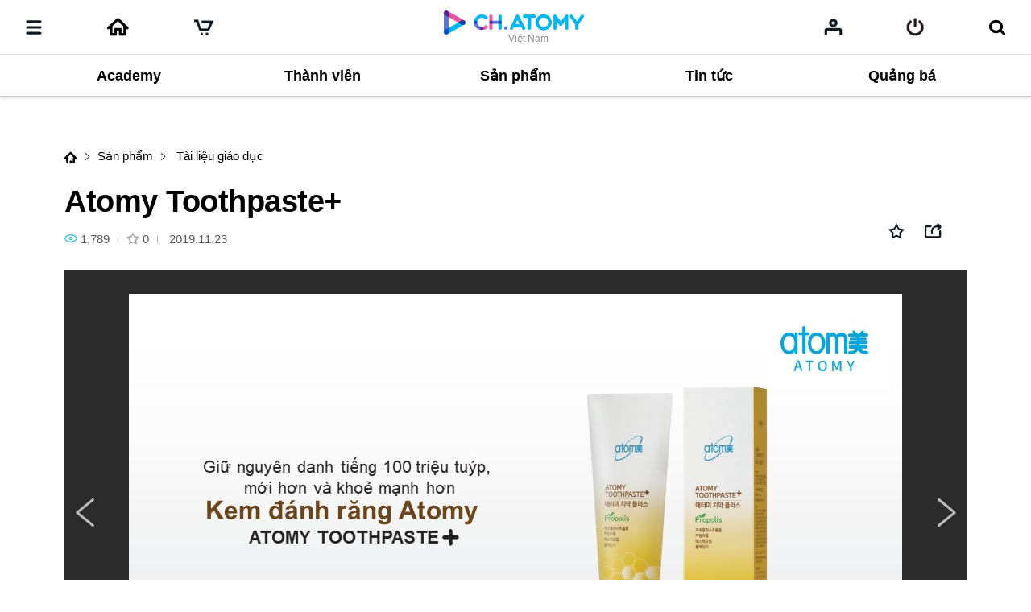

--- FILE ---
content_type: text/html;charset=UTF-8
request_url: https://ch.atomy.com/vn/93?listType=100&page=1&tags=%23T%C3%A0ili%E1%BB%87ugi%C3%A1od%E1%BB%A5c&orderType=FILMING
body_size: 60328
content:
<!DOCTYPE html>
<html lang="en" data-loc="vn" class="">
<head>
	<meta charset="utf-8">
	<meta http-equiv="X-UA-Compatible" content="IE=edge">
	<meta name="viewport" content="user-scalable=no, initial-scale=1.0, maximum-scale=1.0, minimum-scale=1.0, width=device-width,viewport-fit=cover">
	<meta name="description" content="">
	<meta name="keywords" content="">

	<meta property="og:site_name" content="Kênh CH.ATOMY">
		<meta property="og:title" content="Atomy Toothpaste+">
		<meta property="og:type" content="article">
		<meta property="og:url" content="https://ch.atomy.com/vn/93?listType=100&page=1&tags=%23T%C3%A0ili%E1%BB%87ugi%C3%A1od%E1%BB%A5c&orderType=FILMING">
		<meta name="twitter:card" content="summary_large_image">
		<meta name="twitter:title" content="Atomy Toothpaste+">
		<meta name="twitter:site" content="@atomy">
		<meta property="og:image" content="//ch.static.atomy.com/2020/02/19/f5829d6145564ef2a6a62234119b992d.JPG_500">
			<meta name="twitter:image" content="https://ch.static.atomy.com/2020/02/19/f5829d6145564ef2a6a62234119b992d.JPG">
		<meta property="og:description" content="Atomy Toothpaste+">
		<meta name="twitter:description" content="Atomy Toothpaste+">
	<meta name="share_url" content="https://ch.atomy.com/share/sns/?url=%2fvn%2f93%3flistType%3d100%26page%3d1%26tags%3d%2523T%25C3%25A0ili%25E1%25BB%2587ugi%25C3%25A1od%25E1%25BB%25A5c%26orderType%3dFILMING&title=Atomy+Toothpaste%2b&desc=Atomy+Toothpaste%2b&image=https%3a%2f%2fch.static.atomy.com%2f2020%2f02%2f19%2ff5829d6145564ef2a6a62234119b992d.JPG_500">

	<title>Kênh CH.ATOMY</title>
	<script src="//ch.static.atomy.com/front/c48b86496939d060ee27bf1220f911665f75c381/resources/scripts/libs/mobile-detect.min.js"></script>
	<script src="//ch.static.atomy.com/front/c48b86496939d060ee27bf1220f911665f75c381/resources/scripts/libs/modernizr-custom.js"></script>

	<!-- Google Tag Manager -->
	<!-- End Google Tag Manager -->

	<script>
		var md = new MobileDetect(window.navigator.userAgent);
		var siteConfigs = {
			url: window.location.origin,
			context: '//ch.static.atomy.com/front/c48b86496939d060ee27bf1220f911665f75c381/',
			local: 'vn',
			timeZone: 'Asia/Ho_Chi_Minh',
			isApp: false,
			profile: '-prd',
			os: md.os(),
			language: 'en',
			user: '',
			maxMastership : ''
		};
		window.siteConfigs = siteConfigs;

		if (window.AtomyChannel && sessionStorage.getItem("appVersion") === null) {
			try {
				window.AtomyChannel.getDeviceInfo('getAppVersion');
			} catch (e) {
				sessionStorage.setItem("appVersion", null);
			}
		} else if(siteConfigs.os == 'iOS') {
			try {
				webkit.messageHandlers.AtomyChannel.postMessage({
					"action": "getDeviceInfo"
				});
			} catch (e) {
				sessionStorage.setItem("appVersion", null);
			}
		}

		function getAppVersion(device) {
			sessionStorage.setItem("appVersion", device.appVersion);
			sessionStorage.setItem("deviceId", device.deviceId);
			sessionStorage.setItem("manufacturer", device.manufacturer);
		}
	</script>

	<script>var shopV2Open = false;</script>
	<script>var shopV2OpenJisa = 'SG,MY,TW,ID,HK,US,CA,JP,EU,KR,TH,KG,RU,TR,UK,PH,KH,MX,CO,BR,AU,NZ,UZ,KZ,IN,MN';</script>

	<!--[if lte IE 9]>
	<script src="//ch.static.atomy.com/front/c48b86496939d060ee27bf1220f911665f75c381/resources/scripts/libs/html5shiv-printshiv.js"></script>
	<![endif]-->
	<link rel="shortcut icon" type="image/x-icon" href="//ch.static.atomy.com/front/c48b86496939d060ee27bf1220f911665f75c381/resources/images/common/favicon.ico">
		<link rel="stylesheet" href="//ch.static.atomy.com/front/c48b86496939d060ee27bf1220f911665f75c381/resources/styles/webfonts.css">
			<link rel="stylesheet" href="//ch.static.atomy.com/front/c48b86496939d060ee27bf1220f911665f75c381/resources/scripts/jquery/slick/slick.css">
			<link rel="stylesheet" href="//ch.static.atomy.com/front/c48b86496939d060ee27bf1220f911665f75c381/resources/styles/atomy-icon-font.css">
			<link rel="stylesheet" href="//ch.static.atomy.com/front/c48b86496939d060ee27bf1220f911665f75c381/resources/styles/styles.css">
		<link rel="stylesheet" href="//ch.static.atomy.com/front/c48b86496939d060ee27bf1220f911665f75c381/resources/styles/lang-vn.css">
	<script src="//ch.static.atomy.com/front/c48b86496939d060ee27bf1220f911665f75c381/resources/scripts/libs/modernizr-custom.js"></script>
			<script src="//ch.static.atomy.com/front/c48b86496939d060ee27bf1220f911665f75c381/resources/scripts/jquery/jquery.min.js"></script>
			<script src="//ch.static.atomy.com/front/c48b86496939d060ee27bf1220f911665f75c381/resources/scripts/jquery/jquery.ui/jquery-ui.min.js"></script>
			<script src="//ch.static.atomy.com/front/c48b86496939d060ee27bf1220f911665f75c381/resources/scripts/jquery/plugins/jquery.utils.js"></script>
			<script src="//ch.static.atomy.com/front/c48b86496939d060ee27bf1220f911665f75c381/resources/scripts/jquery/plugins/jquery.loading.js"></script>
			<script src="//ch.static.atomy.com/front/c48b86496939d060ee27bf1220f911665f75c381/resources/scripts/jquery/plugins/jquery.accessible-menu.js"></script>
			<script src="//ch.static.atomy.com/front/c48b86496939d060ee27bf1220f911665f75c381/resources/scripts/jquery/plugins/jquery.layer.js"></script>
			<script src="//ch.static.atomy.com/front/c48b86496939d060ee27bf1220f911665f75c381/resources/scripts/jquery/plugins/jquery.printPopup.js"></script>
			<script src="//ch.static.atomy.com/front/c48b86496939d060ee27bf1220f911665f75c381/resources/scripts/jquery/plugins/jquery.drag.js"></script>
			<script src="//ch.static.atomy.com/front/c48b86496939d060ee27bf1220f911665f75c381/resources/scripts/jquery/slick/slick.js"></script>
			<script src="//ch.static.atomy.com/front/c48b86496939d060ee27bf1220f911665f75c381/resources/scripts/libs/clipboard.min.js"></script>
			<script src="//ch.static.atomy.com/front/c48b86496939d060ee27bf1220f911665f75c381/resources/scripts/libs/handlebars/handlebars.min.js"></script>

			<script src="//ch.static.atomy.com/front/c48b86496939d060ee27bf1220f911665f75c381/resources/scripts/libs/moment/moment.min.js"></script>
			<script src="//ch.static.atomy.com/front/c48b86496939d060ee27bf1220f911665f75c381/resources/scripts/libs/moment/moment-timezone-with-data.min.js"></script>

			<script src="//ch.static.atomy.com/front/c48b86496939d060ee27bf1220f911665f75c381/resources/scripts/jquery/jquery.countdown-2.2.0/jquery.countdown.js"></script>

			<script src="//ch.static.atomy.com/front/c48b86496939d060ee27bf1220f911665f75c381/resources/scripts/proxy.js"></script>
		<script>
		if (!String.prototype.startsWith) {
			String.prototype.startsWith = function(searchString, position) {
				position = position || 0;
				return this.indexOf(searchString, position) === position;
			};
		}
		var StringBuffer = function() {
			this.buffer = new Array();
		};
		StringBuffer.prototype.append = function(str) {
			this.buffer[this.buffer.length] = str;
		};
		StringBuffer.prototype.toString = function() {
			return this.buffer.join("");
		};
		if($(location).attr('hostname').startsWith('beta.')){
			var url = window.location.href.replace("beta.","");
			document.location.href = url;
		}
	</script>

	
	<style>
		html, body > p{
			-webkit-user-select: none !important;
		}
	</style>

	<!-- Google Tag Manager -->
	<script>(function(w,d,s,l,i){w[l]=w[l]||[];w[l].push({'gtm.start':
	new Date().getTime(),event:'gtm.js'});var f=d.getElementsByTagName(s)[0],
	j=d.createElement(s),dl=l!='dataLayer'?'&l='+l:'';j.async=true;j.src=
	'https://www.googletagmanager.com/gtm.js?id='+i+dl;f.parentNode.insertBefore(j,f);
	})(window,document,'script','dataLayer','GTM-KQMKQNJ');</script>
	<!-- End Google Tag Manager -->

	<script async src="https://www.googletagmanager.com/gtag/js?id=UA-107060013-1"></script>
		<script>
			window.dataLayer = window.dataLayer || [];
			function gtag(){dataLayer.push(arguments)};
			
				  gtag('set', {
					  'user_id': '',
					  'currentMastership': '',
					  'jisa': '',
					  'jisaCode': '',
					  'gender': '',
				  });
			
			gtag('js', new Date());
			gtag('config', 'UA-107060013-1');
		</script>
	<script src="//ch.static.atomy.com/front/c48b86496939d060ee27bf1220f911665f75c381/resources/scripts/ga.js"></script>
</head>
<body class="body-sub" id="body">
<!-- Google Tag Manager (noscript) -->
	<noscript><iframe src="https://www.googletagmanager.com/ns.html?id=GTM-KQMKQNJ"
					  height="0" width="0" style="display:none;visibility:hidden"></iframe></noscript>
	<!-- End Google Tag Manager (noscript) -->
<input id="jisa" type="hidden" value="vn"/>
<input id="timeZone" type="hidden" value="Asia/Ho_Chi_Minh"/>
<div class="page-wrapper">
	<!-- header: 시작 -->
	<header id="header-new" class="header header-new">
		<div class="header-field">
			<h1 class="logo">
				<a href="/vn" class="go-main" data-location="vn">
<img src="/resources/images/common/logo.png" alt="ATOMY CHANNEL">
					<span>Việt Nam</span>
								</a>
			</h1>
			<button type="button" class="menu-btn" data-trigger="layer"	data-target=".header-menus" data-ga='{"eventCategory":"header", "eventAction":"click", "eventLabel":"header", "hitType":"icon", "eventValue":"category"}'>
				<i class="top"></i>
				<i class="middle"></i>
				<i class="bottom"></i>
				<strong class="hidden" translate>Danh mục</strong>
			</button>
			<div class="header-menus">
				<div class="box-login" id="decoCategory">
					<a href="/vn/login" class="login" id="loginLi" data-ga='{"eventCategory":"header", "eventAction":"click", "eventLabel":"header", "hitType":"icon", "eventValue":"login"}'>
							<i class="icon icon-login"></i>
							<span translate>Vui lòng đăng nhập</span>
							<span class="btn fill btn-login" translate>Đăng nhập</span>
						</a>
					</div>
				<!-- home ì¶ê° 2020.09.16 -->
<a href="/vn" class="home" data-location="vn">
	<i class="icon icon-home"></i>
	<span translate>Home</span>
</a>

<style>

</style>
<!-- //home ì¶ê° 2020.09.16 -->
<div class="menu-lists">
	<ul class="lists">
		<!-- 250116 필수시청 -->
		<!-- // 250116 필수시청 -->
		<li class="menu">
						<a href="/vn/categories/4"><strong translate>Academy</strong></a>
							<div class="depth">
								<ul >
									<li>
													<a href="/vn/categories/8">
																	<span translate>Nên xem</span>
																	<small>6</small>
																	<i class="hot">hot</i></a>
															</li>
											<li>
													<a href="/vn/categories/9">
																	<span translate>Chủ tịch Park HanGil</span>
																	<small>10</small>
																	<i class="hot">hot</i></a>
															</li>
											<li>
													<a href="/vn/categories/10">
																	<span translate>Tiến sĩ Lee SungYeon</span>
																	<small>4</small>
																	</a>
															</li>
											<li>
													<a href="/vn/categories/11">
																	<span translate>Chào buổi sáng Atomy</span>
																	<small>12</small>
																	</a>
															</li>
											</ul>
							</div>
						</li>
				<li class="menu">
						<a href="/vn/categories/5"><strong translate>Thành viên</strong></a>
							</li>
				<li class="menu">
						<a href="/vn/categories/6"><strong translate>Sản phẩm</strong></a>
							<div class="depth">
								<ul >
									<li>
													<a href="/vn/categories/12">
																	<span translate>Video</span>
																	<small>23</small>
																	<i class="hot">hot</i></a>
															</li>
											<li>
													<a href="/vn/categories/13">
																	<span translate>Tài liệu giáo dục</span>
																	<small>30</small>
																	</a>
															</li>
											</ul>
							</div>
						</li>
				<li class="menu">
						<a href="/vn/categories/7"><strong translate>Tin tức</strong></a>
							<div class="depth">
								<ul >
									<li>
													<a href="/vn/categories/20">
																	<span translate>Tài liệu kinh doanh</span>
																	<small>1</small>
																	</a>
															</li>
											<li>
													<a href="/vn/categories/14">
																	<span translate>Thông cáo báo chí</span>
																	<small>4</small>
																	</a>
															</li>
											</ul>
							</div>
						</li>
				<li class="menu">
						<a href="/vn/categories/2"><strong translate>Quảng bá</strong></a>
							<div class="depth">
								<ul >
									<li>
													<a href="/vn/categories/15">
																	<span translate>Về Atomy</span>
																	<small>11</small>
																	<i class="hot">hot</i></a>
															</li>
											<li>
													<a href="/vn/categories/3">
																	<span translate>Hội thảo</span>
																	<small>0</small>
																	</a>
															</li>
											<li>
													<a href="/vn/categories/19">
																	<span translate>Chính trực, tận tâm</span>
																	<small>1</small>
																	</a>
															</li>
											</ul>
							</div>
						</li>
				</ul>
	<div class="lists-etc">
		<span class="category">
			<i class="hot"><em>HOT</em></i>
			<i class="new"><em>NEW</em></i>
		</span>
		<a href="/vn/contents" class="btn-go-total" data-ga='{"eventCategory":"category", "eventAction":"click", "eventLabel":"category", "hitType":"", "eventValue":"view_all"}' translate>Xem toàn bộ bài đăng</a>
	</div>
</div>

<nav class="snb">
					<h2 class="hidden" translate>부가 메뉴 보기</h2>
					<ul>
						<li class="recent"><a href="/vn/recents" data-ga='{"eventCategory":"header", "eventAction":"click", "eventLabel":"M_header", "hitType":"icon", "eventValue":"recent"}'><span translate>Danh sách của tôi</span></a></li>
											<li class="global"><a href="#" class="abc_logo" onclick="footerManager.go(this, 'global', 'vn'); return false;" translate>Atomy Global</a></li>
											<li class="shop"><a href="#" class="abc_logo" onclick="footerManager.go(this, 'shop', 'vn'); return false;" translate>ATOMY SHOPPING MALL</a></li>
											<li class="cart"><a href="#" data-ga='{"eventCategory":"mall", "eventAction":"click", "eventLabel":"", "hitType":"", "eventValue":"mo > LNB > cart"}' onclick="footerManager.go(this, 'cart', 'vn'); return false;"><span translate>Giỏ hàng</span></a></li>
											</ul>
					<a href="/vn/contents" class="btn-go-total" data-ga='{"eventCategory":"category", "eventAction":"click", "eventLabel":"category", "hitType":"", "eventValue":"view_all"}' translate>Xem toàn bộ bài đăng</a>
				</nav>
				<div class="language">
					<div class="select select-language" data-select-type="link">
						<button type="button" class="vn"><span>Việt Nam(Vietnam)</span></button>
								<ul id="locale" title="Chọn quốc gia" class="globalcontryList" style="overflow-y: auto; max-height: 250px;">
							<li class="kr"><a href="/kr" data-ga='{"eventCategory":"footer", "eventAction":"click", "eventLabel":"footer", "hitType":"nation", "eventValue":"select"}'><i class="flag flag-kr"></i>대한민국(Korea)</a></li><li class="us"><a href="/us" data-ga='{"eventCategory":"footer", "eventAction":"click", "eventLabel":"footer", "hitType":"nation", "eventValue":"select"}'><i class="flag flag-us"></i>USA(USA)</a></li><li class="jp"><a href="/jp" data-ga='{"eventCategory":"footer", "eventAction":"click", "eventLabel":"footer", "hitType":"nation", "eventValue":"select"}'><i class="flag flag-jp"></i>日本(Japan)</a></li><li class="ca"><a href="/ca" data-ga='{"eventCategory":"footer", "eventAction":"click", "eventLabel":"footer", "hitType":"nation", "eventValue":"select"}'><i class="flag flag-ca"></i>Canada(Canada)</a></li><li class="tw"><a href="/tw" data-ga='{"eventCategory":"footer", "eventAction":"click", "eventLabel":"footer", "hitType":"nation", "eventValue":"select"}'><i class="flag flag-tw"></i>台灣(Taiwan)</a></li><li class="sg"><a href="/sg" data-ga='{"eventCategory":"footer", "eventAction":"click", "eventLabel":"footer", "hitType":"nation", "eventValue":"select"}'><i class="flag flag-sg"></i>Singapore(Singapore)</a></li><li class="kh"><a href="/kh" data-ga='{"eventCategory":"footer", "eventAction":"click", "eventLabel":"footer", "hitType":"nation", "eventValue":"select"}'><i class="flag flag-kh"></i>កម្ពុជា(Cambodia)</a></li><li class="ph"><a href="/ph" data-ga='{"eventCategory":"footer", "eventAction":"click", "eventLabel":"footer", "hitType":"nation", "eventValue":"select"}'><i class="flag flag-ph"></i>Philippines(Philippines)</a></li><li class="my"><a href="/my" data-ga='{"eventCategory":"footer", "eventAction":"click", "eventLabel":"footer", "hitType":"nation", "eventValue":"select"}'><i class="flag flag-my"></i>Malaysia(Malaysia)</a></li><li class="mx"><a href="/mx" data-ga='{"eventCategory":"footer", "eventAction":"click", "eventLabel":"footer", "hitType":"nation", "eventValue":"select"}'><i class="flag flag-mx"></i>México(Mexico)</a></li><li class="th"><a href="/th" data-ga='{"eventCategory":"footer", "eventAction":"click", "eventLabel":"footer", "hitType":"nation", "eventValue":"select"}'><i class="flag flag-th"></i>ประเทศไทย(Thailand)</a></li><li class="au"><a href="/au" data-ga='{"eventCategory":"footer", "eventAction":"click", "eventLabel":"footer", "hitType":"nation", "eventValue":"select"}'><i class="flag flag-au"></i>Australia(Australia)</a></li><li class="id"><a href="/id" data-ga='{"eventCategory":"footer", "eventAction":"click", "eventLabel":"footer", "hitType":"nation", "eventValue":"select"}'><i class="flag flag-id"></i>Indonesia(Indonesia)</a></li><li class="ru"><a href="/ru" data-ga='{"eventCategory":"footer", "eventAction":"click", "eventLabel":"footer", "hitType":"nation", "eventValue":"select"}'><i class="flag flag-ru"></i>Россия(Russia)</a></li><li class="in"><a href="/in" data-ga='{"eventCategory":"footer", "eventAction":"click", "eventLabel":"footer", "hitType":"nation", "eventValue":"select"}'><i class="flag flag-in"></i>India(India)</a></li><li class="co"><a href="/co" data-ga='{"eventCategory":"footer", "eventAction":"click", "eventLabel":"footer", "hitType":"nation", "eventValue":"select"}'><i class="flag flag-co"></i>Colombia(Colombia)</a></li><li class="hk"><a href="/hk" data-ga='{"eventCategory":"footer", "eventAction":"click", "eventLabel":"footer", "hitType":"nation", "eventValue":"select"}'><i class="flag flag-hk"></i>香港(Hong Kong)</a></li><li class="nz"><a href="/nz" data-ga='{"eventCategory":"footer", "eventAction":"click", "eventLabel":"footer", "hitType":"nation", "eventValue":"select"}'><i class="flag flag-nz"></i>New Zealand(New Zealand)</a></li><li class="tr"><a href="/tr" data-ga='{"eventCategory":"footer", "eventAction":"click", "eventLabel":"footer", "hitType":"nation", "eventValue":"select"}'><i class="flag flag-tr"></i>Türkiye(Turkiye)</a></li><li class="uk"><a href="/uk" data-ga='{"eventCategory":"footer", "eventAction":"click", "eventLabel":"footer", "hitType":"nation", "eventValue":"select"}'><i class="flag flag-uk"></i>UK(UK)</a></li><li class="kz"><a href="/kz" data-ga='{"eventCategory":"footer", "eventAction":"click", "eventLabel":"footer", "hitType":"nation", "eventValue":"select"}'><i class="flag flag-kz"></i>Қазақстан(Kazakhstan)</a></li><li class="kg"><a href="/ru" data-ga='{"eventCategory":"footer", "eventAction":"click", "eventLabel":"footer", "hitType":"nation", "eventValue":"select"}'><i class="flag flag-kg"></i>Кыргызстан(Kyrgyzstan)</a></li><li class="br"><a href="/br" data-ga='{"eventCategory":"footer", "eventAction":"click", "eventLabel":"footer", "hitType":"nation", "eventValue":"select"}'><i class="flag flag-br"></i>Brasil(Brazil)</a></li><li class="mn"><a href="/mn" data-ga='{"eventCategory":"footer", "eventAction":"click", "eventLabel":"footer", "hitType":"nation", "eventValue":"select"}'><i class="flag flag-mn"></i>Монгол улс(Mongolia)</a></li><li class="uz"><a href="/uz" data-ga='{"eventCategory":"footer", "eventAction":"click", "eventLabel":"footer", "hitType":"nation", "eventValue":"select"}'><i class="flag flag-uz"></i>O'zbekiston(Uzbekistan)</a></li><li class="eu"><a href="/eu" data-ga='{"eventCategory":"footer", "eventAction":"click", "eventLabel":"footer", "hitType":"nation", "eventValue":"select"}'><i class="flag flag-eu"></i>Europe(Europe)</a></li><li class="go"><a href="/go" data-ga='{"eventCategory":"footer", "eventAction":"click", "eventLabel":"footer", "hitType":"nation", "eventValue":"select"}'><i class="flag flag-go"></i>Global(Global)</a></li></ul>
					</div>
				</div>
				<div class="util">
					<ul>
						<li class="policy"><a href="#" onclick="footerManager.go(this, 'policy', 'vn'); return false;" data-ga='{"eventCategory":"footer", "eventAction":"click", "eventLabel":"footer", "hitType":"text", "eventValue":"privacy"}' translate style="font-weight: bold;">Chính Sách Bảo Mật</a></li>
								<li class="agree"><a href="#" onclick="footerManager.go(this, 'terms', 'vn'); return false;" data-ga='{"eventCategory":"footer", "eventAction":"click", "eventLabel":"footer", "hitType":"text", "eventValue":"general"}' translate>Quy Chế Hoạt Động</a></li>
							</ul>
				</div>
			</div>
			<i class="header-dim"></i>

			<div class="header-utils">
				<div class="column">
					<a href="javascript:;" class="menu"	data-ga='{"eventCategory":"header", "eventAction":"click", "eventLabel":"header", "hitType":"icon", "eventValue":"category"}'>
						<i class="icon">
							<i></i>
							<i></i>
							<i></i>
						</i>
						<span translate>Danh mục</span>
					</a>
					<!-- home 추가 2020.09.16 -->
					<a href="/vn" class="home" data-location="go">
						<span translate>Home</span>
					</a>
					<!-- //home 추가 2020.09.16 -->
					<a href="#"	class="cart" data-ga='{"eventCategory":"mall", "eventAction":"click", "eventLabel":"", "hitType":"", "eventValue":"mo > LNB > cart"}' onclick="footerManager.go(this, 'cart', 'vn'); return false;"><span translate>Giỏ hàng</span></a>
							<a href="#" class="global" onclick="footerManager.go(this, 'global', 'vn'); return false;" translate>
										<span translate="">Atomy Global</span>
										</a>
								<a href="#" class="shop" onclick="footerManager.go(this, 'shop', 'vn'); return false;" translate>
										<span translate="">ATOMY SHOPPING MALL</span>
										</a>
								</div>

				<div class="column" id="headerArea">
					<a href="/vn/recents" class="my" data-ga='{"eventCategory":"header", "eventAction":"click", "eventLabel":"header", "hitType":"icon", "eventValue":"mylist"}'><span translate>Danh sách của tôi</span></a>
					<a href="/vn/login" id="loginLi" class="login" data-ga='{"eventCategory":"header", "eventAction":"click", "eventLabel":"header", "hitType":"icon", "eventValue":"login"}'><span translate>Đăng nhập</span></a>
					<a href="javascript:;" class="btn-search">
						<span translate>Tìm kiếm</span>
					</a>
				</div>
			</div>
		</div>
		<div class="compact is-drag">
			<div class="scroll">
				<ul>
					<!-- 250116 필수시청 -->
				<!-- //250116 필수시청 -->
				<li class="item depth-item-1">
						<a href="/vn/categories/4"><strong translate>Academy</strong></a>
							</li>
						<li class="item depth-item-2">
						<a href="/vn/categories/5"><strong translate>Thành viên</strong></a>
							</li>
						<li class="item depth-item-3">
						<a href="/vn/categories/6"><strong translate>Sản phẩm</strong></a>
							</li>
						<li class="item depth-item-4">
						<a href="/vn/categories/7"><strong translate>Tin tức</strong></a>
							</li>
						<li class="item depth-item-5">
						<a href="/vn/categories/2"><strong translate>Quảng bá</strong></a>
							</li>
						</ul>
			</div>
			<div class="nav">
				<button type="button" class="prev hide"><i class="icon icon-arrow-left"></i></button>
				<button type="button" class="next"><i class="icon icon-arrow-right"></i></button>
			</div>
		</div>
	</header>
	<div class="search">
			<!-- 검색 목록, 검색 창, 검색 버튼 form data -->
			<form id = "searchForm" action="/vn/contents">
				<input type="hidden" id="categoryType" name = "categoryType" value=""/>
				<input type="hidden" id="count" name = "count" value=""/>
				<input type="hidden" id="page" name = "page" value="1"/>
				<input type="hidden" id="limit" name = "limit" value="20"/>
				<input type="hidden" id = "tagResult" name = "tags" value=""/>
				<input type="hidden" id = "viewType" name = "viewType" value=""/>
				<input type="hidden" id = "orderContentType" name = "orderContentType" value=""/>
				<input type="hidden" id = "orderType" name = "orderType" value="FILMING"/>
				<input type="hidden" id = "categoryIdResult" name = "categoryId" value="13"/>
				<input type="hidden" id = "categoryRealId" value=""/>
				<input type="hidden" name="query" value=""/>

				<div class="search-field">
					<div class="search-form">
						<label for="query" translate>Tìm kiếm</label>
						<input type="search" class="search-input" autocomplete="off" id="query" placeholder="Hãy nhập từ tìm kiếm" translate>
						<span class="btn-searchs">
						<button type="submit" class="btn btn-submit" id="contentSearch" data-ga='{"eventCategory":"header", "eventAction":"click", "eventLabel":"header", "hitType":"icon", "eventValue":"search"}'><i class="icon icon-search"></i><strong translate>Tìm kiếm</strong></button>
						<button type="reset" class="btn btn-reset"><i class="icon icon-close"></i> <span>reset</span></button>
					</span>
					</div>
					<div class="search-history">
						</div>

					<div class="search-autocomplate">

					</div>

				</div>
			</form>
		</div>
	<!-- header: 끝 -->

	<!-- contents -->
	
	<!-- page content -->
	<main id="container">
		<div class="sticky-header">
			<div class="inner">
				<h3 class="title">
					<span class="label label-card"><i class="icon icon-card"></i><span>IMAGE</span></span>
					<span translate>Atomy Toothpaste+</span>
				</h3>
</div>
			<div id="pageTopPrevNext"></div>
<span class="scrollbar"></span>
		</div>
		<div class="detail ">
			<input type="hidden" id="categoryId" value='762'>
			<input type="hidden" id="contentId" name="contentId" value ="9785">
			<input type = "hidden" name="contentType" id="contentType" value ="IMAGE">
			<div class="inner">
				<section class="card">
					<header class="headline">
						
						<ul class="location">
	<li><a href="/vn" data-ga='{"eventCategory":"detail", "eventAction":"click", "eventLabel":"detail", "hitType":"home", "eventValue":"location"}'><i class="icon icon-home"></i></a></li>
	<li><i class="icon icon-arrow-right"></i><a href="/vn/categories/6" data-ga='{"eventCategory":"detail", "eventAction":"click", "eventLabel":"detail", "hitType":"1depth", "eventValue":"location"}' translate>Sản phẩm</a></li>
					<li><i class="icon icon-arrow-right"></i><a href="/vn/categories/13" data-ga='{"eventCategory":"detail", "eventAction":"click", "eventLabel":"detail", "hitType":"depth2", "eventValue":"location"}' translate> Tài liệu giáo dục</a></li>
				</ul><h3 class="title" translate>Atomy Toothpaste+</h3>
						<span class="meta">
							<span class="count"><span translate><i class="icon icon-viewer"></i>Lượt tìm kiếm</span> <strong>1,789</strong></span>
							<span class="like active" id = "unPicLikeHeader" onclick="contentManager.unPicLike();" style="display: none;" data-ga='{"eventCategory":"detail", "eventAction":"click", "eventLabel":"detail", "hitType":"icon", "eventValue":"favorite"}'><span translate><i class="icon icon-star-line"></i>Lượt thích</span> <strong id="unPicLikeCount">0</strong></span>
									<span class="like" id = "picLikeHeader" onclick="contentManager.picLike();" data-ga='{"eventCategory":"detail", "eventAction":"click", "eventLabel":"detail", "hitType":"icon", "eventValue":"favorite"}'><span translate><i class="icon icon-star-line"></i>Lượt thích</span> <strong id="picLikeCount">0</strong></span>
								<span class="date"><span translate>Ngày quay phim (ngày phát)</span> <time datetime="2019.11.23">2019.11.23</time></span>
						</span>
						<div class="tools fixed">
							<button type="button" onclick="contentManager.picLike();" id = "picLike" class="btn pic like" data-ga='{"eventCategory":"detail", "eventAction":"click", "eventLabel":"detail", "hitType":"icon", "eventValue":"favorite"}'><i class="icon icon-star-line"></i><span translate>Yêu thích</span></button>
									<button type="button" onclick="contentManager.unPicLike();" id = "unPicLike" class="btn pic like active" style="display: none;" data-ga='{"eventCategory":"detail", "eventAction":"click", "eventLabel":"detail", "hitType":"icon", "eventValue":"favorite"}'><i class="icon icon-star"></i><span translate>Yêu thích</span></button>
								<a href="javascript:;" onclick="openPopup(); return false;" class="btn pic print" data-ga='{"eventCategory":"detail", "eventAction":"click", "eventLabel":"detail", "hitType":"icon", "eventValue":"print"}'><i class="icon icon-print"></i><span translate>In</span></a>
							<div id="sns-list"></div>
							<button type="button" class="btn pic toggle" data-trigger="layer" data-target=".layer-share"><i class="icon icon-toggle"></i><span translate>Mở và đóng</span><span class="total-count"></span><span class="total-count-pc"></span></button>
						</div>
					</header>
					<div class="contents">

						<div class="wrap-slider-card">
							<div class="sliders">
								<div class="slider-card"> 
									<div><div><img data-lazy="//ch.static.atomy.com/2020/02/19/6a37fcdc5da045bf8052e723b1c54aed.JPG" alt=""></div></div>
									<div><div><img data-lazy="//ch.static.atomy.com/2020/02/19/1ebc11a2b61b41258490367deeedbf47.JPG" alt=""></div></div>
									<div><div><img data-lazy="//ch.static.atomy.com/2020/02/19/a2744575ff194c7a9ff390821850a015.JPG" alt=""></div></div>
									<div><div><img data-lazy="//ch.static.atomy.com/2020/02/19/346d02b9e2ad4d9693cb3d15cbc4b0f0.JPG" alt=""></div></div>
									<div><div><img data-lazy="//ch.static.atomy.com/2020/02/19/1bfce9c8e17d4732b96b2a3d506f730d.JPG" alt=""></div></div>
									<div><div><img data-lazy="//ch.static.atomy.com/2020/02/19/56d143d96d03469887be9c7af255cc1a.JPG" alt=""></div></div>
									<div><div><img data-lazy="//ch.static.atomy.com/2020/02/19/cc43a61e05be44f388dd2a3fc107a444.JPG" alt=""></div></div>
									<div><div><img data-lazy="//ch.static.atomy.com/2020/02/19/e52c85e4a17749e59f3e3cbbf301b055.JPG" alt=""></div></div>
									<div><div><img data-lazy="//ch.static.atomy.com/2020/02/19/55dea8909f474fd292807168aac6591c.JPG" alt=""></div></div>
									<div><div><img data-lazy="//ch.static.atomy.com/2020/02/19/3f79cb21ea3e4c37bc7956f9802fc5da.JPG" alt=""></div></div>
									<div><div><img data-lazy="//ch.static.atomy.com/2020/02/19/aceac53641934fa2bfb13f80e6dc0757.JPG" alt=""></div></div>
									<div><div><img data-lazy="//ch.static.atomy.com/2020/02/19/558e5383e0c34b61a087a955ff9811f7.JPG" alt=""></div></div>
									</div>
								<div class="info">
									<div class="card-count"></div>
									<button class="btn btn-unfold"><span translate>Mở ra</span><i class="icon"></i></button>
									<button type="button" class="btn btn-viewer"><span translate>Xem</span></button>
								</div>
							</div>
						</div>

						<div class="content" translate>
							Atomy Toothpaste+</div>

						<div class="addition">
							<div class="group tags">
	<h4 class="hidden" translate>Nhãn</h4>
	<div>
		<a href="/vn/contents?tags=CompoundContents" class="btn fill reverse rounded" data-ga='{"eventCategory":"detail", "eventAction":"click", "eventLabel":"detail", "hitType":"CompoundContents", "eventValue":"tags"}'><span class="tag">CompoundContents</span></a>
			<a href="/vn/contents?tags=S%e1%ba%a3nph%e1%ba%a9m" class="btn fill reverse rounded" data-ga='{"eventCategory":"detail", "eventAction":"click", "eventLabel":"detail", "hitType":"Sảnphẩm", "eventValue":"tags"}'><span class="tag">Sảnphẩm</span></a>
			<a href="/vn/contents?tags=T%c3%a0ili%e1%bb%87ugi%c3%a1od%e1%bb%a5c" class="btn fill reverse rounded" data-ga='{"eventCategory":"detail", "eventAction":"click", "eventLabel":"detail", "hitType":"Tàiliệugiáodục", "eventValue":"tags"}'><span class="tag">Tàiliệugiáodục</span></a>
			</div>
</div>
</div>

					</div>

				</section>

			</div>
		</div>
		<div id="recommend" class="recommend hidden">
	<h3 class="title title-recommend" translate>Nội dung được đề xuất</h3>
	<div class="list list-grid">
		<div class="inner" id="recommendTrans"></div>
	</div>
</div><div id="recent-list" class="recent-list show"></div>
		<div class="detail-page-nav">
			<div class="inner" id="pagePrevNext">
<!-- 						<span class="inner"> -->
<!-- 						</span> -->
<!-- 					</a> -->
<!-- 						<span class="inner"> -->
<!-- 						</span> -->
<!-- 					</a> -->
</div>
		</div>
	</main>

	<!-- //contents -->

	<!-- footer -->
	<footer id="footer">
		<div class="quick">
			<a href="#" class="top">TOP</a>
<div class="corp-box">
	<a href="#" class="global">GLOBAL</a>

	<ul class="corporation globalcontryList">
		<li class="kr"><a href="/kr" data-ga='{"eventCategory":"footer", "eventAction":"click", "eventLabel":"footer", "hitType":"nation", "eventValue":"select"}'><i class="flag flag-kr"></i>대한민국(Korea)</a></li>
				<li class="us"><a href="/us" data-ga='{"eventCategory":"footer", "eventAction":"click", "eventLabel":"footer", "hitType":"nation", "eventValue":"select"}'><i class="flag flag-us"></i>USA(USA)</a></li>
				<li class="jp"><a href="/jp" data-ga='{"eventCategory":"footer", "eventAction":"click", "eventLabel":"footer", "hitType":"nation", "eventValue":"select"}'><i class="flag flag-jp"></i>日本(Japan)</a></li>
				<li class="ca"><a href="/ca" data-ga='{"eventCategory":"footer", "eventAction":"click", "eventLabel":"footer", "hitType":"nation", "eventValue":"select"}'><i class="flag flag-ca"></i>Canada(Canada)</a></li>
				<li class="tw"><a href="/tw" data-ga='{"eventCategory":"footer", "eventAction":"click", "eventLabel":"footer", "hitType":"nation", "eventValue":"select"}'><i class="flag flag-tw"></i>台灣(Taiwan)</a></li>
				<li class="sg"><a href="/sg" data-ga='{"eventCategory":"footer", "eventAction":"click", "eventLabel":"footer", "hitType":"nation", "eventValue":"select"}'><i class="flag flag-sg"></i>Singapore(Singapore)</a></li>
				<li class="kh"><a href="/kh" data-ga='{"eventCategory":"footer", "eventAction":"click", "eventLabel":"footer", "hitType":"nation", "eventValue":"select"}'><i class="flag flag-kh"></i>កម្ពុជា(Cambodia)</a></li>
				<li class="ph"><a href="/ph" data-ga='{"eventCategory":"footer", "eventAction":"click", "eventLabel":"footer", "hitType":"nation", "eventValue":"select"}'><i class="flag flag-ph"></i>Philippines(Philippines)</a></li>
				<li class="my"><a href="/my" data-ga='{"eventCategory":"footer", "eventAction":"click", "eventLabel":"footer", "hitType":"nation", "eventValue":"select"}'><i class="flag flag-my"></i>Malaysia(Malaysia)</a></li>
				<li class="mx"><a href="/mx" data-ga='{"eventCategory":"footer", "eventAction":"click", "eventLabel":"footer", "hitType":"nation", "eventValue":"select"}'><i class="flag flag-mx"></i>México(Mexico)</a></li>
				<li class="th"><a href="/th" data-ga='{"eventCategory":"footer", "eventAction":"click", "eventLabel":"footer", "hitType":"nation", "eventValue":"select"}'><i class="flag flag-th"></i>ประเทศไทย(Thailand)</a></li>
				<li class="au"><a href="/au" data-ga='{"eventCategory":"footer", "eventAction":"click", "eventLabel":"footer", "hitType":"nation", "eventValue":"select"}'><i class="flag flag-au"></i>Australia(Australia)</a></li>
				<li class="id"><a href="/id" data-ga='{"eventCategory":"footer", "eventAction":"click", "eventLabel":"footer", "hitType":"nation", "eventValue":"select"}'><i class="flag flag-id"></i>Indonesia(Indonesia)</a></li>
				<li class="ru"><a href="/ru" data-ga='{"eventCategory":"footer", "eventAction":"click", "eventLabel":"footer", "hitType":"nation", "eventValue":"select"}'><i class="flag flag-ru"></i>Россия(Russia)</a></li>
				<li class="in"><a href="/in" data-ga='{"eventCategory":"footer", "eventAction":"click", "eventLabel":"footer", "hitType":"nation", "eventValue":"select"}'><i class="flag flag-in"></i>India(India)</a></li>
				<li class="co"><a href="/co" data-ga='{"eventCategory":"footer", "eventAction":"click", "eventLabel":"footer", "hitType":"nation", "eventValue":"select"}'><i class="flag flag-co"></i>Colombia(Colombia)</a></li>
				<li class="hk"><a href="/hk" data-ga='{"eventCategory":"footer", "eventAction":"click", "eventLabel":"footer", "hitType":"nation", "eventValue":"select"}'><i class="flag flag-hk"></i>香港(Hong Kong)</a></li>
				<li class="nz"><a href="/nz" data-ga='{"eventCategory":"footer", "eventAction":"click", "eventLabel":"footer", "hitType":"nation", "eventValue":"select"}'><i class="flag flag-nz"></i>New Zealand(New Zealand)</a></li>
				<li class="tr"><a href="/tr" data-ga='{"eventCategory":"footer", "eventAction":"click", "eventLabel":"footer", "hitType":"nation", "eventValue":"select"}'><i class="flag flag-tr"></i>Türkiye(Turkiye)</a></li>
				<li class="uk"><a href="/uk" data-ga='{"eventCategory":"footer", "eventAction":"click", "eventLabel":"footer", "hitType":"nation", "eventValue":"select"}'><i class="flag flag-uk"></i>UK(UK)</a></li>
				<li class="kz"><a href="/kz" data-ga='{"eventCategory":"footer", "eventAction":"click", "eventLabel":"footer", "hitType":"nation", "eventValue":"select"}'><i class="flag flag-kz"></i>Қазақстан(Kazakhstan)</a></li>
				<li class="kg"><a href="/kg" data-ga='{"eventCategory":"footer", "eventAction":"click", "eventLabel":"footer", "hitType":"nation", "eventValue":"select"}'><i class="flag flag-kg"></i>Кыргызстан(Kyrgyzstan)</a></li>
				<li class="br"><a href="/br" data-ga='{"eventCategory":"footer", "eventAction":"click", "eventLabel":"footer", "hitType":"nation", "eventValue":"select"}'><i class="flag flag-br"></i>Brasil(Brazil)</a></li>
				<li class="mn"><a href="/mn" data-ga='{"eventCategory":"footer", "eventAction":"click", "eventLabel":"footer", "hitType":"nation", "eventValue":"select"}'><i class="flag flag-mn"></i>Монгол улс(Mongolia)</a></li>
				<li class="uz"><a href="/uz" data-ga='{"eventCategory":"footer", "eventAction":"click", "eventLabel":"footer", "hitType":"nation", "eventValue":"select"}'><i class="flag flag-uz"></i>O'zbekiston(Uzbekistan)</a></li>
				<li class="eu"><a href="/eu" data-ga='{"eventCategory":"footer", "eventAction":"click", "eventLabel":"footer", "hitType":"nation", "eventValue":"select"}'><i class="flag flag-eu"></i>Europe(Europe)</a></li>
				<li class="go"><a href="/go" data-ga='{"eventCategory":"footer", "eventAction":"click", "eventLabel":"footer", "hitType":"nation", "eventValue":"select"}'><i class="flag flag-go"></i>Global(Global)</a></li>
				</ul>
</div></div>
		<div class="opener">
			<button type="button" translate><strong>MENU</strong><i></i></button>
		</div>
		<div class="inner">
			<div class="nav-util">
				<nav>
					<h2 class="hidden" translate>Phím tắt phục vụ</h2>
					<ul>
						<li class="notice"><a href="/vn/notices" translate>Thông tin Atomy</a></li>
									<li class="global"><a href="/vn/globals" translate>Atomy Global</a></li>
									<li class="shop"><a href="/vn/shops" translate>ATOMY SHOPPING MALL</a></li>
									<li class="recent"><a href="/vn/recents" translate>Danh sách của tôi</a></li>
							<li class="cart"><a href="#" onclick="footerManager.go(this, 'cart', 'vn'); return false;" data-ga='{"eventCategory":"mall", "eventAction":"click", "eventLabel":"", "hitType":"", "eventValue":"mo > footer > cart"}' translate>Giỏ hàng</a></li>
										</ul>
				</nav>
			</div>

			<div class="foot-util">
				<ul>
					<li class="policy"><a href="#" onclick="footerManager.go(this, 'policy', 'vn'); return false;" data-ga='{"eventCategory":"footer", "eventAction":"click", "eventLabel":"footer", "hitType":"text", "eventValue":"privacy"}' translate style="font-weight: bold;">Chính Sách Bảo Mật</a></li>
							<li class="agree"><a href="#" onclick="footerManager.go(this, 'terms', 'vn'); return false;" data-ga='{"eventCategory":"footer", "eventAction":"click", "eventLabel":"footer", "hitType":"text", "eventValue":"general"}' translate>Quy Chế Hoạt Động</a></li>
						</ul>
			</div>
			<div class="site">
				<h2 class="hidden" translate>Đến trang FamilyWeb</h2>
				<a href="#" onclick="footerManager.go(this, 'shop', 'vn'); return false;" data-ga='{"eventCategory":"mall", "eventAction":"click", "eventLabel":"", "hitType":"", "eventValue":"footer > mall"}' translate >ATOMY SHOPPING MALL</a>
				<a href="#" onclick="footerManager.go(this, 'global', 'vn'); return false;" data-ga='{"eventCategory":"footer", "eventAction":"click", "eventLabel":"footer", "hitType":"text", "eventValue":"grobal"}' translate>Atomy Global</a>
			</div>
			<div class="language">
	<div class="select select-language" data-select-type="link">
		<button type="button" class="vn"><span>Việt Nam(Vietnam)</span></button>
				<ul id="locale" title="Chọn quốc gia" class="globalcontryList" style="overflow-y: auto; max-height: 500px;">
			<li class="kr"><a href="/kr" data-ga='{"eventCategory":"footer", "eventAction":"click", "eventLabel":"footer", "hitType":"nation", "eventValue":"select"}'><i class="flag flag-kr"></i>대한민국(Korea)</a></li><li class="us"><a href="/us" data-ga='{"eventCategory":"footer", "eventAction":"click", "eventLabel":"footer", "hitType":"nation", "eventValue":"select"}'><i class="flag flag-us"></i>USA(USA)</a></li><li class="jp"><a href="/jp" data-ga='{"eventCategory":"footer", "eventAction":"click", "eventLabel":"footer", "hitType":"nation", "eventValue":"select"}'><i class="flag flag-jp"></i>日本(Japan)</a></li><li class="ca"><a href="/ca" data-ga='{"eventCategory":"footer", "eventAction":"click", "eventLabel":"footer", "hitType":"nation", "eventValue":"select"}'><i class="flag flag-ca"></i>Canada(Canada)</a></li><li class="tw"><a href="/tw" data-ga='{"eventCategory":"footer", "eventAction":"click", "eventLabel":"footer", "hitType":"nation", "eventValue":"select"}'><i class="flag flag-tw"></i>台灣(Taiwan)</a></li><li class="sg"><a href="/sg" data-ga='{"eventCategory":"footer", "eventAction":"click", "eventLabel":"footer", "hitType":"nation", "eventValue":"select"}'><i class="flag flag-sg"></i>Singapore(Singapore)</a></li><li class="kh"><a href="/kh" data-ga='{"eventCategory":"footer", "eventAction":"click", "eventLabel":"footer", "hitType":"nation", "eventValue":"select"}'><i class="flag flag-kh"></i>កម្ពុជា(Cambodia)</a></li><li class="ph"><a href="/ph" data-ga='{"eventCategory":"footer", "eventAction":"click", "eventLabel":"footer", "hitType":"nation", "eventValue":"select"}'><i class="flag flag-ph"></i>Philippines(Philippines)</a></li><li class="my"><a href="/my" data-ga='{"eventCategory":"footer", "eventAction":"click", "eventLabel":"footer", "hitType":"nation", "eventValue":"select"}'><i class="flag flag-my"></i>Malaysia(Malaysia)</a></li><li class="mx"><a href="/mx" data-ga='{"eventCategory":"footer", "eventAction":"click", "eventLabel":"footer", "hitType":"nation", "eventValue":"select"}'><i class="flag flag-mx"></i>México(Mexico)</a></li><li class="th"><a href="/th" data-ga='{"eventCategory":"footer", "eventAction":"click", "eventLabel":"footer", "hitType":"nation", "eventValue":"select"}'><i class="flag flag-th"></i>ประเทศไทย(Thailand)</a></li><li class="au"><a href="/au" data-ga='{"eventCategory":"footer", "eventAction":"click", "eventLabel":"footer", "hitType":"nation", "eventValue":"select"}'><i class="flag flag-au"></i>Australia(Australia)</a></li><li class="id"><a href="/id" data-ga='{"eventCategory":"footer", "eventAction":"click", "eventLabel":"footer", "hitType":"nation", "eventValue":"select"}'><i class="flag flag-id"></i>Indonesia(Indonesia)</a></li><li class="ru"><a href="/ru" data-ga='{"eventCategory":"footer", "eventAction":"click", "eventLabel":"footer", "hitType":"nation", "eventValue":"select"}'><i class="flag flag-ru"></i>Россия(Russia)</a></li><li class="in"><a href="/in" data-ga='{"eventCategory":"footer", "eventAction":"click", "eventLabel":"footer", "hitType":"nation", "eventValue":"select"}'><i class="flag flag-in"></i>India(India)</a></li><li class="co"><a href="/co" data-ga='{"eventCategory":"footer", "eventAction":"click", "eventLabel":"footer", "hitType":"nation", "eventValue":"select"}'><i class="flag flag-co"></i>Colombia(Colombia)</a></li><li class="hk"><a href="/hk" data-ga='{"eventCategory":"footer", "eventAction":"click", "eventLabel":"footer", "hitType":"nation", "eventValue":"select"}'><i class="flag flag-hk"></i>香港(Hong Kong)</a></li><li class="nz"><a href="/nz" data-ga='{"eventCategory":"footer", "eventAction":"click", "eventLabel":"footer", "hitType":"nation", "eventValue":"select"}'><i class="flag flag-nz"></i>New Zealand(New Zealand)</a></li><li class="tr"><a href="/tr" data-ga='{"eventCategory":"footer", "eventAction":"click", "eventLabel":"footer", "hitType":"nation", "eventValue":"select"}'><i class="flag flag-tr"></i>Türkiye(Turkiye)</a></li><li class="uk"><a href="/uk" data-ga='{"eventCategory":"footer", "eventAction":"click", "eventLabel":"footer", "hitType":"nation", "eventValue":"select"}'><i class="flag flag-uk"></i>UK(UK)</a></li><li class="kz"><a href="/kz" data-ga='{"eventCategory":"footer", "eventAction":"click", "eventLabel":"footer", "hitType":"nation", "eventValue":"select"}'><i class="flag flag-kz"></i>Қазақстан(Kazakhstan)</a></li><li class="kg"><a href="/ru" data-ga='{"eventCategory":"footer", "eventAction":"click", "eventLabel":"footer", "hitType":"nation", "eventValue":"select"}'><i class="flag flag-kg"></i>Кыргызстан(Kyrgyzstan)</a></li><li class="br"><a href="/br" data-ga='{"eventCategory":"footer", "eventAction":"click", "eventLabel":"footer", "hitType":"nation", "eventValue":"select"}'><i class="flag flag-br"></i>Brasil(Brazil)</a></li><li class="mn"><a href="/mn" data-ga='{"eventCategory":"footer", "eventAction":"click", "eventLabel":"footer", "hitType":"nation", "eventValue":"select"}'><i class="flag flag-mn"></i>Монгол улс(Mongolia)</a></li><li class="uz"><a href="/uz" data-ga='{"eventCategory":"footer", "eventAction":"click", "eventLabel":"footer", "hitType":"nation", "eventValue":"select"}'><i class="flag flag-uz"></i>O'zbekiston(Uzbekistan)</a></li><li class="eu"><a href="/eu" data-ga='{"eventCategory":"footer", "eventAction":"click", "eventLabel":"footer", "hitType":"nation", "eventValue":"select"}'><i class="flag flag-eu"></i>Europe(Europe)</a></li><li class="go"><a href="/go" data-ga='{"eventCategory":"footer", "eventAction":"click", "eventLabel":"footer", "hitType":"nation", "eventValue":"select"}'><i class="flag flag-go"></i>Global(Global)</a></li></ul>
	</div>
</div>
<div class="copyright">
				<a href="/vn" data-ga='{"eventCategory":"footer", "eventAction":"click", "eventLabel":"footer", "hitType":"icon", "eventValue":"copyright"}'><img src="/resources/images/common/logo_atomy.png" alt="atom美"></a>
				<span>&#169; ATOMY CO., LTD.</span>
			</div>
		</div>
		<iframe id="iframeSSOProcess" height="0px" style="border:0"/></iframe>
	</footer>
	<!-- //footer -->
</div>

<div class="ie-alert">
	<p>인터넷 익스플로러 사용자는 <strong>[도구]-[호환성보기]</strong> 를 클릭하여 호환성보기를 해제하여 주시기 바랍니다.</p>
	<i></i>
</div>

<input type="hidden" value="true" id="isUserEmpty">
<!-- Global General Terms and Conditions -->
<div class="wrap-layer layer-general layer-policy">
	<div class="layer">
		<p class="layer-policy-title" id="titleTrans"></p>
		<div class="layer-policy-contents">
			<ul></ul>
		</div>

		<button type="button" class="btn-layer-close"><i class="icon icon-close"></i><span>닫기</span></button>
	</div>
</div>


<script src="//ch.static.atomy.com/front/c48b86496939d060ee27bf1220f911665f75c381/resources/languages/message_vn.js"></script>
<script src="//ch.static.atomy.com/front/c48b86496939d060ee27bf1220f911665f75c381/resources/languages/languages_footer.js"></script>
<script src="//ch.static.atomy.com/front/c48b86496939d060ee27bf1220f911665f75c381/resources/scripts/polyfills/object-assign.js"></script>
		<script src="//ch.static.atomy.com/front/c48b86496939d060ee27bf1220f911665f75c381/resources/scripts/jquery/plugins/jquery.header.js"></script>
		<script src="//ch.static.atomy.com/front/c48b86496939d060ee27bf1220f911665f75c381/resources/scripts/bootstrap/plugins/ladda/spin.min.js"></script>
		<script src="//ch.static.atomy.com/front/c48b86496939d060ee27bf1220f911665f75c381/resources/scripts/jquery/jquery-validation/js/jquery.validate.min.js"></script>
		<script src="//ch.static.atomy.com/front/c48b86496939d060ee27bf1220f911665f75c381/resources/scripts/jquery/jquery-validation/js/additional-methods.min.js"></script>
		<script src="//ch.static.atomy.com/front/c48b86496939d060ee27bf1220f911665f75c381/resources/scripts/jquery/content/base.js"></script>
		<script src="//ch.static.atomy.com/front/c48b86496939d060ee27bf1220f911665f75c381/resources/scripts/jquery/content/fn.js"></script>
		<script src="//ch.static.atomy.com/front/c48b86496939d060ee27bf1220f911665f75c381/resources/scripts/jquery/content/body.js"></script>
		<script src="//ch.static.atomy.com/front/c48b86496939d060ee27bf1220f911665f75c381/resources/scripts/jquery/content/content.js"></script>
		<script src="//ch.static.atomy.com/front/c48b86496939d060ee27bf1220f911665f75c381/resources/scripts/jquery/content/user.js"></script>
		<script src="//ch.static.atomy.com/front/c48b86496939d060ee27bf1220f911665f75c381/resources/scripts/jquery/content/api.js"></script>
		<script src="//ch.static.atomy.com/front/c48b86496939d060ee27bf1220f911665f75c381/resources/scripts/jquery/support/sns.js"></script>
		<script src="//ch.static.atomy.com/front/c48b86496939d060ee27bf1220f911665f75c381/resources/scripts/jquery/support/url.js"></script>
		<script src="//ch.static.atomy.com/front/c48b86496939d060ee27bf1220f911665f75c381/resources/scripts/jquery/support/footer.js"></script>
		<script src="//ch.static.atomy.com/front/c48b86496939d060ee27bf1220f911665f75c381/resources/scripts/jquery/content/defaultDecorator.js"></script>
		<script src="//ch.static.atomy.com/front/c48b86496939d060ee27bf1220f911665f75c381/resources/scripts/libs/search.history.js"></script>
		<script src="//ch.static.atomy.com/front/c48b86496939d060ee27bf1220f911665f75c381/resources/scripts/libs/flash_detect_min.js"></script>
		<script src="//ch.static.atomy.com/front/c48b86496939d060ee27bf1220f911665f75c381/resources/scripts/jquery/content/translate.js"></script>
		<script src="//ch.static.atomy.com/front/c48b86496939d060ee27bf1220f911665f75c381/resources/scripts/jquery/content/translate.init.js"></script>
		<script src="//ch.static.atomy.com/front/c48b86496939d060ee27bf1220f911665f75c381/resources/scripts/contents/decorator.js"></script>
		<script src="//ch.static.atomy.com/front/c48b86496939d060ee27bf1220f911665f75c381/resources/scripts/download.js"></script>
	<script src="//ch.static.atomy.com/front/c48b86496939d060ee27bf1220f911665f75c381/resources/scripts/jquery/content/stream.js"></script>
<script src="//ch.static.atomy.com/front/c48b86496939d060ee27bf1220f911665f75c381/resources/scripts/streaming/ui.js"></script>
<script src="//ch.static.atomy.com/front/c48b86496939d060ee27bf1220f911665f75c381/resources/scripts/contents/autocomplate.js"></script>
<div class="wrap-layer layer-login" id="loginModal">
	<div class="layer">
		<div class="layer-content">
			<p class="title layer-title" translate>Đăng nhập</p>
			<form class="login-inner" id="login_modal_form">
				<fieldset>
					<legend translate>Đăng nhập</legend>
					<!-- form-group -->
					<div class="form-group">
						<label for="loginId" class="hidden" translate>Đăng nhập</label>
						<input type="text" id="loginId" name="id" placeholder="Tài khoản (ID)" maxlength="8" autocomplete="username">
						<span class="message required hidden" id="idLabel" translate>Vui lòng kiểm tra ID</span>
						<label for="loginPw" class="hidden" translate></label>
						<input type="password" id="loginPw" name="pwd" placeholder="Mật khẩu" autocomplete="current-password">
						<span class="message required hidden" id="pwdLabel" translate>Vui lòng nhập mật khẩu</span>
						<span class="message required hidden" id="noCertLabel" translate>You can use after verification.</span>
						<span class="message required hidden" id="guestLabel" translate>Không thể đăng nhập với tư cách khách.</span>
						<span class="message required hidden" id="loginFail" translate>login failed</span>
						<span class="message required hidden" id="loginFailTimeLimit" translate>You have entered the wrong password more than 5 times.<br>You can log in after 10 minutes.</span>
					</div>
					<div class="btns">
						<button class="btn fill block" type="submit" id="login_btn"><span translate>Đăng nhập</span></button>
					</div>
				</fieldset>
			</form>
			<button type="button" class="btn-layer-close" ><i class="icon icon-close"></i><span translate></span></button>
		</div>
	</div>
</div>
<div class="wrap-layer layer-trans" id="languageModal">
		<div class="layer">
			<div class="layer-content">
				<div class="language-inner">
					<div class="form-group">
						<input type="text" id="search-language" placeholder="Search your language" translate>
						<button type="button" class="btn btn-submit">
							<i class="icon icon-search"></i>
							<span>search</span>
						</button>
					</div>
					<div class="result-empty hidden">
						<div class="inner">
							<p translate>Không tìm thấy kết quả. </br> Vui lòng nhập thông tin khác.</p>
						</div>
					</div>
					<ul class="list" id="chooseLang">
						<!-- <li class="">
							<label>
								<input type="radio" data-value="no" name="select-language">
								<span></span>
							</label>
						</li> -->
					</ul>
					<button type="button" class="btn fill" id = "chooseLangBtn" onclick="translateExe()" translate>Save a Changes</button>
				</div>
				<button type="button" class="btn-layer-close"><i class="icon icon-close"></i><span>Close</span></button>
			</div>
		</div>
</div>
<!-- stream list popup : 20201112 -->
<div class="wrap-layer layer-stream" id="streamModal">
	<div class="layer">
		<div class="layer-content">
			<h2><span translate>GLOBAL GSMC</span></h2>
			<div class="steam-inner">
				<div class="scroll-custom">
					<ul class="stream-state">
						
					</ul>
				</div>
			</div>
			<button type="button" class="btn-layer-close"><i class="icon icon-close"></i><span>Close</span></button>
		</div>
	</div>
</div>
<!-- //stream list popup -->
<script src="//ch.static.atomy.com/front/c48b86496939d060ee27bf1220f911665f75c381/resources/scripts/detail.js"></script>
<script type="text/javascript">
var recentData = [];
var urlCategoryId = new URL(location.href).searchParams.get('categoryId');
var originCategoryId = 13;
var categoryId = urlCategoryId === originCategoryId ? originCategoryId : !urlCategoryId ? originCategoryId : urlCategoryId;
var orderType = new URL(location.href).searchParams.get('orderType');
var tags = new URL(location.href).searchParams.get('tags');
//
$(function() {
	$('meta[name="viewport"]').attr('content','initial-scale=1.0, minimum-scale=1.0, width=device-width,viewport-fit=cover');
	var $status = $('.card-count'),
		$slickElement = $('.slider-card'),
		$unslick = $('.btn-unfold'),
		_jisa = siteConfigs.local === undefined ? 'KR' : siteConfigs.local,
		_categoryId = $('#categoryId').val(),
		_contentId = $('#contentId').val()

	$slickElement.on('init reInit afterChange', function (event, slick, currentSlide, nextSlide) {
		var i = (currentSlide ? currentSlide : 0) + 1;
		$status.html('<p><strong>' + i + '</strong> / <span>' + slick.slideCount + '</span></p>');
	});

	function createSlider() {
		$slickElement.slick({
			lazyLoad: 'ondemand',
			slidesToShow: 1,
			slidesToScroll: 1,
			arrows: true
		});
	}

	createSlider();

	$unslick.on('click', function(){
		if($slickElement.hasClass('clear-slider')) {
			createSlider();
			$(window).scrollTop($slickElement.offset().top);
			$slickElement.removeClass('clear-slider');
			$unslick.removeClass('slick').addClass('unslick');
			$unslick.find('span').html(messages.cbody.button.unfold);
		} else {
			$slickElement.slick('unslick').addClass('clear-slider');
			$unslick.removeClass('unslick').addClass('slick');
			$unslick.find('span').html(messages.cbody.button.fold);
			$slickElement.find('img[data-lazy]').each(function() {
				$(this).attr('src', $(this).attr('data-lazy'))
			});
		}
	});

	/* 추천 콘텐츠 */
	if(_categoryId) {
		$.ajax({
			url: '/'+ _jisa +'/contents/recommend/'+ _categoryId +'/9785'
		}).done(function(data) {
			recommendation(data);
		}).error(function() {
			console.log('error');
		});
	}

	var $btn = $('.btn-viewer'),
		$slideElement = $('.wrap-slider-card'),
		$html = $('html')

	$btn.on('click', function(){
		if($slideElement.hasClass('active')) {
			$btn.removeClass('active').html('뷰어로 보기');
			$html.removeClass('layer-open');
			$slideElement.removeClass('active');
		} else {
			$btn.addClass('active').html('닫기');
			$html.addClass('layer-open');
			$slideElement.addClass('active');

		}

		setTimeout(function() {
			$slickElement.slick('setPosition');
		}, 500);
	});

	ajaxQueueManager.push({
		'url' : "/"+ siteConfigs.local +'/atomy/products?contentIds=' + 9785
		, 'type': 'GET'
		, 'func': function(data){
			drawContentProduct(data);
			relationProduct();
		}
	});
    console.log('image categoryId : ', categoryId);
    console.log('origin : ', originCategoryId);
    console.log('url : ', urlCategoryId);
	ajaxQueueManager.push({
		'url' : "/"+ siteConfigs.local + "/additional?id=" + 93 + "&categoryId=" + categoryId + "&contentId=" + 9785 + "&orderType="+orderType+"&tags="+tags+"&type=IMAGE"
		, 'type': 'GET'
		, 'func': function(data){
			recentData = data.recent;
			recentList();
            drawSnsCount(data.snsMap);
			drawPrevNext(data.item, categoryId, orderType, tags);
		}
	});
	ajaxQueueManager.run();

});
</script><script type="text/javascript">
	if(true){
		var jsonFile = [];
	}
</script>


<script>
	autocomplateManager.init();
	let navigating = false;

	// 0) 뒤로가기 시 스크롤 복원 방지 + bfcache 대응
	(function initTopReset() {
		if ('scrollRestoration' in history) history.scrollRestoration = 'manual';
		window.addEventListener('pageshow', () => {
			requestAnimationFrame(() => requestAnimationFrame(() => scrollToTopEverywhere()));
		});
		window.addEventListener('pagehide', scrollToTopEverywhere, { passive: true });
	})();

	function scrollToTopEverywhere() {
		const se = document.scrollingElement || document.documentElement;
		window.scrollTo(0, 0);
		se.scrollTop = 0;
		document.body.scrollTop = 0;
		document.querySelectorAll('.scroll-area,.content,.scroll-container,[data-scroll]')
				.forEach(el => { if (el.scrollTop) el.scrollTop = 0; });
	}

	async function goTopThenNavigate(url) {
		scrollToTopEverywhere();
		// 렌더 큐 두 번 비운 뒤 아주 짧게 대기: iOS에서 스크롤 반영 안정화
		await new Promise(r =>
				requestAnimationFrame(() =>
						requestAnimationFrame(() => setTimeout(r, 80))
				)
		);
		location.assign(url);
	}

	function onGoMainPointer(e) {
		if (!e.isPrimary) return;
		if (e.pointerType === 'mouse' && e.button !== 0) return;

		const a = e.target.closest && e.target.closest('a.go-main');
		if (!a) return;

		e.preventDefault();
		e.stopPropagation();

		if (navigating) return;
		navigating = true;

		const url = a.getAttribute('href');
		if (!url || url === '#' || url.startsWith('javascript:')) {
			navigating = false;
			return;
		}

		goTopThenNavigate(url);
	}

	document.addEventListener('pointerup', onGoMainPointer, { passive: false });
</script>

</body>
</html>


--- FILE ---
content_type: text/css
request_url: https://ch.static.atomy.com/front/c48b86496939d060ee27bf1220f911665f75c381/resources/styles/lang-vn.css
body_size: -71
content:
[data-loc="vn"],
html {
    font-family: Arial, sans-serif;
}

--- FILE ---
content_type: text/javascript
request_url: https://ch.static.atomy.com/front/c48b86496939d060ee27bf1220f911665f75c381/resources/languages/message_vn.js
body_size: 22573
content:
var messages = {

		"preview": {
			"label": {
				"duration": "Thời gian phát",
				"subTitle": "* Chỉ nội dung video được chọn được phát liên tục.",
				"createTime": "Ngày đăng ký",
				"viewCount": "Lượt xem",
				"title": "Ngoài‘<T>’ra còn <C>Sản phẩm/Video/Nội dung",
				"entireContents": "Nội dung được chọn"
			}
		},
		"country": {
			"label": {
				"title": "Chọn quốc gia"
			}
		},
		"examine": {
			"title" : "Thông báo nâng cấp và <br> kiểm tra Hệ thống",
			"message":  "Dịch vụ trang web sẽ tạm thời ngưng dịch vụ bảo trì nhằm cung cấp trải nghiệm tốt hơn. Chúng tôi xin lỗi về sự bất tiện này."
		},
		"error404": {
			"button": {
				"before": "Trước",
				"home": "Trang chủ"
			},
			"label": {
				"alertNotfound": "Không tìm thấy trang Web",
				"notfound": "Không tìm thấy trang Web. <br>Chúng tôi xin lỗi vì sự bất tiện này."
			},
			"message": {
				"alertNotfound": "Chúng tôi xin lỗi vì sự bất tiện này.",
				"notfound": "Bạn đã nhập sai địa chỉ trang tìm kiếm, <br>hoặc trang chủ có thể đã thay đổi hoặc đã bị xóa.<br> Vui lòng sử dụng phím tắt bên dưới để di chuyển."
			}
		},
		"main": {
			"label": {
				"duration": "Thời gian chạy chương trình",
				"product": "Giới thiệu sản phẩm Atomy",
				"createTime": "Ngày đăng ký",
				"productItro": "Giới thiệu sản phẩm Atomy",
				"banner": "Banner",
				"viewDetails": "Xem chi tiết",
				"viewCount": "Lượt tìm kiếm",
				"productBuy": "Mua",
				"title": "Nội dung chính",
				"notice": "Thông tin Atomy",
				"likes": "Số lượng thích"
			}
		},
		"video": {
			"label": {
				"duration": "Thời gian phát",
				"createTime": "Ngày đăng ký",
				"viewCount": "Lượt tìm kiếm",
				"likes": "Lượt thích"
			}
		},
		"login": {
			"valid": {
				"noPassword": "Vui lòng nhập mật khẩu",
				"noCertification": "You can use after verification.",
				"properEmail": "Vui lòng kiểm tra Email",
				"checked": "Vui lòng kiểm tra số ID hoặc mật khẩu",
				"id": "Vui lòng kiểm tra ID",
				"noEmail": "Vui lòng kiểm tra địa chỉ Email",
				"sometimesCheck": "Vui lòng kiểm tra phím Capslock"
			},
			"button": {
				"logout": "Thoát",
				"findPassword": "Tìm ID/Mật khẩu",
				"login": "Đăng nhập"
			},
			"label": {
				"password": "Mật khẩu",
				"id": "Tài khoản (ID)",
				"login": "Đăng nhập"
			},
			"message": {
				"password": "Mật khẩu",
				"description": "Trang này có thể đăng nhập bằng ID Atomy",
				"id": "Tài khoản (ID)",
				"guest" : "Không thể đăng nhập với tư cách khách.",
				"loginFail" : "login failed",
				"loginFailTimeLimit" : "You have entered the wrong password more than 5 times.<br>You can log in after 10 minutes."
			}
		},
		"content": {
			"button": {
				"all": "Tất cả",
				"image": "Tin tức thẻ",
				"grid": "Chế độ hiển thị theo ô",
				"ahead": "Chế độ hiển thị dạng xem trước",
				"listView": "Chế độ hiển thị dạng xem trước",
				"video": "Video",
				"gridView": "Chế độ hiển thị theo ô",
				"article": "Bài báo"
			},
			"label": {
				"attachments": "Tập tin đính kèm",
				"more": "Xem thêm",
				"relatedProducts": "Sản phẩm liên quan",
				"relatedContents": "Nội dung liên quan",
				"picLikeError": "",
				"formember": "Nội dung dành cho thành viên",
				"recommendedContent": "Nội dung được đề xuất",
				"alreadyPicLike": "Đã được lưu vào danh sách yêu thích từ trước.",
				"filming": "Ngày quay phim (ngày phát)",
				"createTime": "Ngày đăng ký",
				"tag": "Nhãn",
				"resultProduct": "Sản phẩm liên quan <strong><C></strong> sản phẩm",
				"recent": "Danh sách xem gần đây",
				"views": "Lượt tìm kiếm",
				"goAtomyShop": "Đến trang Atomy Shopping Mall",
				"formember2" : "MEMBER"
			},
			"message": {
				"searchResult": "Kết quả tìm kiếm",
				"totalSearch": "Xem toàn bộ bài viết",
				"alreadyPicLike": "Đã được lưu vào danh sách yêu thích từ trước.",
				"picLikeError": "",
				"noSearchResult": "Không tìm thấy kết quả. </br> Vui lòng nhập thông tin khác.",
				"loginContent": "Nội dung dành cho thành viên"
			}
		},
		"score": {
			"button": {
				"saveScore": "Đánh giá"
			},
			"label": {
				"thisContent": "Vui lòng đánh giá nội dung này.",
				"totalUser": "Đánh giá chung",
				"eachItem": "Xếp hạng cho từng mục",
				"totalScore": "Tổng xếp hạng"
			},
			"message": {
				"evaluation": "Hãy đánh giá về mỗi mục như sau: Rất hài lòng (★★★★★), Hài lòng (★★★★★ ☆), Bình thường (★★★ ☆ ♥), Không hài lòng (★★★ ☆ ♥♥) , Rất không hài lòng (★ ☆ ♥♥♥) ",
				"type4": "Có thể thấy tầm nhìn của Atomy.",
				"mainEvaluationTitle": "Hãy trở thành người đánh giá đầu tiên!",
				"type3": "Tạo ra hướng kinh doanh và hiểu biết hơn về sản phẩm.",
				"type2": "Tôi đã biết nhiều hơn về Atomy.",
				"subEvaluationTitle": "Chưa có điểm đánh giá.",
				"success": "Kết thúc đánh giá.",
				"type1": "Giúp ích cho việc kinh doanh ban đầu."
			}
		},
		"Playlist": {
			"button": {
				"shop": "ATOMY SHOPPING MALL"
			},
			"label": {
				"recommentplaylist": "Danh sách Playlist được đề xuất"
			}
		},
		"common": {
			"button": {
				"view": "Theo lượt xem",
				"popularity": "Theo yêu thích",
				"recommendation": "Theo thứ tự yêu thích",
				"newest": "Theo thứ tự mới nhất"
			},
			"label": {
				"deletedfromfavoritesError": "Lỗi khi xóa danh sách yêu thích",
				"createTime": "Ngày đăng ký",
				"deletedfromfavorites": "Hoàn tất xóa danh sách yêu thích",
				"views": "Lượt tìm kiếm",
				"addedtofavorites": "Đã lưu danh sách yêu thích",
				"likes": "Lượt thích"
			},
			"message": {
				"deletedfromfavoritesError": "Xảy ra lỗi khi xóa danh sách yêu thích",
				"deletedfromfavorites": "Đã xóa khỏi danh sách yêu thích",
				"addedtofavorites": "Đã lưu vào danh sách yêu thích"
			}
		},
		"playlist": {
			"button": {
				"shop": "ATOMY SHOPPING MALL"
			},
			"label": {
				"listlimit": "Lưu tối đa 100 danh sách phát mà bạn đã quan tâm",
				"playlist": "Danh sách phát",
				"goplaylist": "Chuyển đến danh sách phát",
				"go": "go",
				"ratingcomment": "Đánh giá danh sách Play list",
				"recommentcomment": "Chúng tôi đề xuất một danh sách Play List cho sự thành công của Thành viên Atomy"
			},
			"message": {
				"saveerrormsg": "등록 중 오류가 발생했습니다.",
				"savesuccess": "정상적으로 등록되었습니다.",
				"savedone": "등록 완료",
				"savecomplete": "저장 완료",
				"savesuccessmsg": "정상적으로 저장되었습니다.",
				"wrongdate": "날짜 오류",
				"saveerror": "등록 중 오류 발생",
				"errorsave": "저장 중 오류 발생",
				"banner": "Kiểm tra danh sách phát được đề xuất bởi Kênh Atomy ngay bây giờ!",
				"wrongterm": "종료일은 시작일보다 빠를 수 없습니다.",
				"errorsavemsg": "저장 중에 오류가 발생했어요.",
				"remove": "Điều này đã bị xóa khỏi danh sách phát"
			}
		},
		"share": {
			"button": {
				"line": "Line (mở trang mới)",
				"facebook": "Facebook (mở trang mới)",
				"save": "Lưu",
				"saveContents": "Lưu danh sách nội dung",
				"copyUrl": "Sao chép địa chỉ",
				"kakaotalk": "KakaoTalk (mở trang mới)",
				"print": "In",
				"twitter": "Twitter (mở trang mới)",
				"sms": "Tin nhắn (mở trang mới)",
				"band": "Band (mở trang mới)",
				"closePop": "Đóng",
				"close": "Mở và đóng",
				"email": "Email (mở trang mới)"
			},
			"numberCount": "Danh sách <em></em>",
			"label": {
				"duration": "Thời gian phát",
				"addtoWishlist": "Yêu thích",
				"createTime": "Ngày dăng ký",
				"createUser": "Người thi công",
				"viewCount": "Lượt tìm kiếm",
				"entireContents": "Toàn bộ nội dung chia sẻ ",
				"likes": "Lượt thích"
			},
			"title": "Danh sách phát video",
			"message": {
				"help": "Để chia sẻ danh sách nội dung, vui lòng nhập tiêu đề. Quý khách có thể chia sẻ thông qua SNS mà mình thường xuyên sử dụng.",
				"description": "Quý vị đã lựa chọn <span></span> nội dung/video trên Tổng <br> bao gồm <T>",
				"sns": "Vui lòng chọn SNS.",
				"login": "Đăng nhập để Lưu nội dung danh sách.",
				"title": "Vui lòng nhập tiêu đề Danh sách bạn muốn chia sẽ",
				"copy.": "Đây là địa chỉ chi sẻ danh sách. Vui lòng nhấn nút Copy địa chỉ dưới đây <br> để sao chép địa chỉ clipboard."
			},
			"close": "Đóng"
		},
		"api": {
			"label": {
				"deletedtowishlist": "Hủy \"Yêu thích\" sản phẩm",
				"addedtowishlist": "Hoàn thành \"Yêu thích\" sản phẩm",
				"error": "",
				"addedtocart": "Đã thêm vào giỏ hàng"
			},
			"message": {
				"deletedtowishlist": "Đã xóa sản phẩm khỏi danh sách yêu thích.",
				"addedtowishlist": "Đã lưu sản phẩm vào danh sách yêu thích.",
				"error": "",
				"addedtocart": "Đã thêm vào danh sách giỏ hàng"
			}
		},
		"error500": {
			"button": {
				"before": "Trước",
				"home": "Trang chủ"
			},
			"label": {
				"servererror": "Không thể mở trang. <br>Chúng tôi xin lỗi vì sự bất tiện này."
			},
			"message": {
				"servererror": "Đã có lỗi khi mở trang. <br> Vui lòng sử dụng phím tắt bên dưới để di chuyển."
			}
		},
		"event": {
			"button": {
				"cancel": "Hủy",
				"slider": "Play/Dừng trang",
				"participate": "Sự kiện tôi đã tham gia",
				"upload": "Đăng ký tập tin đính kèm",
				"edit": "Sửa",
				"viewmyPost": "Xem bài đăng của tôi",
				"save": "Lưu lại",
				"list": "Xem danh sách",
				"write": "Đăng ký",
				"delete": "Xóa",
				"close": "Đóng"
			},
			"label": {
				"acceptable": "* Dung lượng tối đa 3MB với định dạng JPG, PNG, GIF",
				"endParticipant": "<strong class=\"participant\"><C></strong> người tham gia",
				"noAtomyId": "Kiểm tra ID Atomy ",
				"participationPeriod": "Thời gian tham dự",
				"commentTotal": "Tổng",
				"announcementWinners": "Người nhận thưởng phát biểu",
				"eventPeriod": "Thời gian sự kiện",
				"participant": "<strong class=\"participant\"><C></strong> người đang tham gia",
				"joinEvent": "Tham gia sự kiện",
				"running": "Đang tiến hành",
				"acceptableVideo": "* Dung lượng tối đa 100MB với định dạng MP4, WMV.",
				"count": "Tổng <em><C></em> lượt",
				"selectingWinners": "Đang lựa chọn người trúng thưởng",
				"createTime": "Ngày đăng ký",
				"enterContents": "Vui lòng nhập Nội dung dưới 300 ký tự. Nội dung sai lệch, không đúng sự thật có thể bị xóa mà không cần có sự đồng ý.",
				"commentCase": "Vụ",
				"winnerId": "ID người nhận thưởng",
				"subtitleEvent": "Hãy tham gia sự kiện Happy Atomy!",
				"checkWinners": "Xác nhận người trúng thưởng",
				"eventEnded": "Sự kiện đã kết thúc.",
				"event": "Sự kiện",
				"day": "Ngày",
				"winningError": "Xác nhận người trúng thưởng"
			},
			"message": {
				"noAtomyId": "Vui lòng kiểm tra Atomy ID.",
				"celebration": "Xin Chúc Mừng!",
				"endPartOne": "Tổng số người tham gia sự kiện. <br>",
				"partTwo": "Quý vị có thể xem sự kiện và các hoạt động của người tham gia sau khi đăng nhập.",
				"endPartTwo": "Khi bạn đăng nhập , bạn có thể kiểm tra các hoạt động của người tham gia khác.",
				"nextTime": "Chúc bạn may mắn lần sau.",
				"label": "Kết thúc",
				"winningError": "Phát sinh lỗi trong khi xác nhận người trúng thưởng",
				"partOne": "Ooo người đang tham gia sự kiện."
			}
		},
		"recent": {
			"button": {
				"folder": "Danh sách chia sẻ",
				"recent": "Danh sách gần đây",
				"favorite": "Danh sách xem gần đây"
			},
			"label": {
				"duration": "Thời gian phát",
				"total": "Tổng",
				"createTime": "Ngày đăng ký",
				"mypage": "Danh sách của tôi",
				"liks": "Lượng người quan tâm",
				"removecheck": "Không thể khôi phục sau khi xóa.",
				"count": "Sản phẩm/Video/Nội dung",
				"removeSuccess": "Đã xóa danh sách xem gần đây",
				"viewCount": "Lượt tìm kiếm"
			},
			"message": {
				"noContent": "Không có danh sách xem gần đây.",
				"removecheck": "Bạn muốn xóa danh sách xem gần đây?",
				"removeSuccess": "Đã xóa danh sách xem gần đây.",
				"totalCount": "Bạn có thể xem lại 100 nội dung đã xem gần nhất",
				"recent": "Bạn có thể tìm kiếm lại nội dung đã xem gần nhất"
			}
		},
		"countryLang": {
			"message": {
				"title": "Điều khoản dịch vụ và Chính sách bảo mật thông tin cá nhân được dựa trên luật pháp của mỗi quốc gia."
			}
		},
		"email": {
			"button": {
				"close": "Đóng",
				"send": "Gửi"
			},
			"label": {
				"receiver": "Người nhận",
				"sender": "Người gửi",
				"subject": "Tiêu đề",
				"share": "Chia sẻ email",
				"body": "Nội dung truyền đạt"
			},
			"message": {
				"receiver": "Vui lòng nhập email người nhận.",
				"sender": "Vui lòng nhập email người gửi.",
				"body": "Hãy nhập nội dung"
			}
		},
		"park": {
			"title":"Hướng dẫn kiểm tra máy chủ"
				,
				"message":  "Không thể mở trang web do máy chủ bị ngẽn mạng. <br>Vui lòng chờ trong giây lát. Chúng tôi chân thành xin lỗi vì sự bất tiện này. "

		},
		"notice": {
			"button": {
				"addtoWishlist": "Yêu thích",
				"listView": "Chế độ hiển thị dạng xem trước",
				"gridView": "Chế độ hiển thị theo ô"
			},
			"label": {
				"subtitleAtomyNews": "Cung cấp thông tin đa dạng về Atomy",
				"atomyNews": "Thông tin Atomy"
			}
		},
		"player": {
			"play": "Bật/Mở",
			"auto":"Tự động",
			"normalView":"Màn hình cơ bản",
			"setting": "Cài đặt",
			"maximize": "Rất lớn",
			"chineseSimplified": "Tiếng Trung (giản thể )",
			"download": "Tải tập tin về",
			"japanese": "Tiếng Nhật",
			"english":"Tiếng Anh",
			"subtitleSize": "Kích thước phụ đề",
			"subtitleBackgroundOpacity": "Độ mờ của nền phụ đề",
			"setSubtitleLanguage": "Cài đặt ngôn ngữ phụ đề",
			"addtoCart": "Giỏ hàng",
			"normalScreen": "Màn hình cơ bản",
			"mute":"Tắt âm",
			"thai": "Tiếng Thái",
			"replay": "Xem lại",
			"list": "Mục lục",
			"exitScreen": "Thoát màn hình chính",
			"pause": "Tạm dừng",
			"quality": "Chất lượng",
			"fullScreen": "Toàn màn hình",
			"volume": "Âm lượng",
			"addtoWishlist": "Thêm vào danh sách yêu thích",
			"notUse": "Không sử dụng",
			"slow": "Chậm",
			"subtitle":"Phụ đề",
			"voiceOnly":"Chỉ nghe tiếng",
			"veryFast": "Rất nhanh",
			"next": "Xem sau",
			"save": "Lưu lại",
			"khmer":"Tiếng Campuchia",
			"file": "Tập tin",
			"taiwaneseTraditional": "Tiếng Đài Loan (phồn thể )",
			"lectureResource": "Tài liệu giảng dạy",
			"close": "Đóng",
			"selectFile": "Hãy chọn tập tin",
			"notice": "Không xem lại",
			"minimize": "Nhỏ",
			"playbackSpeed": "Tốc độ phát",
			"normal": "Bình thường",
			"previous": "Xem trước",
			"volume1":"Âm lượng bước 1",
			"volume2": "Âm lượng bước 2",
			"vietnamese":"Tiếng Việt",
			"korean": "Tiếng Hàn",
			"increase": "Lớn",
			"message": "Có thể phát sinh phí sử dụng dữ liệu khi mở bằng 3G/LTE",
			"viewVideo": "Xem video",
			"fast": "Nhanh",
			"dubbing": "Lồng tiếng",
			"setDubbingLanguage": "더빙 언어 설정",
			"heightviewgo": "Bấm để phóng to màn hình theo chiều dọc.",
			"timestampopen": "Mở rộng Dấu thời gian",
			"timestampclose": "Đóng Dấu thời gian"
		},
		"product": {
			"label": {
				"currency": {
					"p" : "VND ",
					"s" : ""
				},
				"pv": "PV"
			}
		},
		"cbody": {
			"button": {
				"fold": "Gập lại",
				"viewer": "Xem",
				"close": "Đóng",
				"unfold": "Mở ra"
			}
		},
		"paging": {
			"button": {
				"next": "Tiếp theo",
				"prev": "Trước"
			}
		},
		"popup": {
			"today": "Không hiển thị trong hôm nay.y",
			"cancel": "Xóa",
			"confirm": "Kiểm tra",
			"close" : "Đóng"
		},
		"folder": {
			"button": {
				"remove": "Xóa"
			},
			"label": {
				"all": "Tất cả",
				"receive": "Nhận",
				"createTime": "Ngày tạo ra",
				"removecheck": "Không thể khôi phục sau khi xóa.",
				"oneOrMoreFolder": "Danh sách chia sẻ",
				"removeSuccess": "Đã xóa danh sách chia sẻ.",
				"share": "Chia sẻ",
				"totalCount": "Tổng số đoạn video",
				"error": "",
				"send": "Gửi"
			},
			"message": {
				"removeCheck": "Đồng ý xóa danh sách chia sẻ ?",
				"removeSuccess": "Đã xóa danh sách chia sẻ.",
				"share": "Bạn có thể tìm kiếm danh sách Nội dung nhận hoặc chia sẻ.",
				"error": ""
			}
		},
		"header": {
			"button": {
				"deleteAll": "Xóa toàn bộ",
				"shop": "ATOMY SHOPPING MALL",
				"global": "Atomy Global",
				"categoryAll": "",
				"login": "Đăng nhập",
				"entireContent": "Xem toàn bộ bài đăng",
				"cart": "Giỏ hàng",
				"home": "Trang chủ Atomy Channel",
				"logout": "Đăng xuất",
				"search": "Tìm kiếm",
				"submenu": "Xem menu bổ sung",
				"playlist": "Danh sách phát",
				"businessData": "Tài liệu kinh doanh",
				"terms": "Quy Chế Hoạt Động",
				"event": "Sự kiện",
				"category": "Danh mục",
				"recent": "Danh sách của tôi",
				"close": "Đóng",
				"favorite": "Danh sách yêu thích",
				"notice": "Thông tin Atomy",
				"policy": "Chính Sách Bảo Mật",
				"mt" : "MasstigeTimes"
			},
			"label": {
				"all": "Tất cả",
				"userTitle": "Anh/chị",
				"familySiteShortcut": "Đến trang FamilyWeb",
				"noSearchTerms": "Không có từ tìm kiếm",
				"siteName": "Kênh CH.ATOMY",
				"searchLength": "",
				"serviceShortcut": "Phím tắt phục vụ"
			},
			"message": {
				"search": "Hãy nhập từ tìm kiếm",
				"noSearchTerms": "Hãy nhập từ tìm kiếm",
				"searchLength": "Từ tìm kiếm được hỗ trợ độ dài từ 1~100 ký tự",
				"login": "Vui lòng đăng nhập"
			}
		},
		"messages": {
			"popup": {
				"today": "Đóng trang này trong 1 ngày"
			}
		},
		"sns": {
			"addtoWishlist": "Yêu thích",
			"print": "In",
			"copyAddressMobile": "Đây là địa chỉ Homepage. Chạm và Nhấn dài để sao chép đường dẫn URL.",
			"toggle": "Mở và đóng",
			"copyAddressPc": "Sao chép địa chỉ",
			"title": "Chia sẻ",
			"close": "Đóng"
		},
		"comment": {
			"label": {
				"fileUpoad": "* Dung lượng tối đa 3MB với định dạng JPG, PNG, GIF",
				"removeSuccess": "Đã xóa Bình luận",
				"editSuccess": "Bình luận đã được sửa",
				"error": "",
				"body": "Nhập nội dung bình luận",
				"createTime": "Ngày đăng ký",
				"commentTitle": "Tham gia sự kiện",
				"success": "Hoàn tất bình luận",
				"noComment": "Vui lòng nhập bình luận",
				"removecheck": "Không thể khôi phục sau khi xóa.",
				"commentLength": "",
				"commentLikeError": "Đã xảy ra lỗi với \"Like\"",
				"writer": "Người viết"
			},
			"message": {
				"commentSecret": "Đây là bình luận kín.",
				"success": "Bình luận đã được đăng ký",
				"noComment": "Không có bình luận",
				"removecheck": "Bạn có muốn xóa bình luận?",
				"removeSuccess": "Bình luận đã được xóa.",
				"commentLength": "Độ dài từ 1 đến 100 ký tự.",
				"commentLikeError": "Đã xảy ra lỗi khi thêm \"Like\"",
				"editSuccess": "Đã hoàn thành sửa Bình luận",
				"error": "",
				"noSearch": "Không có bình luận"
			}
		},
		"favorite": {
			"button": {
				"recentlyViewed": "Xem mục gần đây",
				"select": "Chọn",
				"shareContents": "Chia sẻ nội dung đã chọn",
				"shareVideo": "Phát video đã chọn",
				"removecheck": "Sau khi xóa, không thể phục hồi.",
				"removeSuccess": "Đã xóa Danh sách mục quan tâm.",
				"sort": "Di chuyển thứ tự",
				"interestDate": "Ngày quan tâm gần đây",
				"newest": "Ngày đăng ký gần đây",
				"deleteSelected": "Xóa mục đã chọn"
			},
			"label": {
				"duration": "Thời gian phát",
				"moveOrder": "Di chuyển thứ tự",
				"oneOrMoreShared": "Chia sẽ nội dung",
				"titleLength": "Kiểm tra số thứ tự",
				"createTime": "Ngày đăng ký",
				"liks": "Lượt thích",
				"removecheck": "Không thể khôi phục sau khi xóa.",
				"oneOrMoreRemove": "Xóa nội dung",
				"viewCount": "Lượt tìm kiếm",
				"totalCount": "Tổng <strong><T></strong> trong <strong id=\"selectedCount\"></strong>cái(lượt) đã lựa chọn</span>",
				"oneOrMorePlay": "Phát videon đã chọn",
				"error": ""
			},
			"message": {
				"oneOrMoreShared": "Hãy chọn ít nhất một nội dung",
				"help": "Lưu trữ đến 50 nội dung bạn quan tâm",
				"titleLength": "Hãy nhập tiêu đề từ 1 đến 30 ký tự",
				"removecheck": "Bạn muốn xóa danh sách yêu thích?",
				"removeSuccess": "Danh sách yêu thích đã bị xóa",
				"oneOrMoreRemove": "Hãy chọn ít nhất một nội dung",
				"sirSharedList": "Đây là danh sách chia sẽ của <T>",
				"error": "",
				"oneOrMorePlay": "Vui lòng chọn ít nhất một nội dung video.",
				"favorite": "Quý vị có thể xem nội dung yêu thích và chia sẻ chúng thông qua SNS."
			}
		},
		"brochure": {
			"button": {
				"newestbrogo": "Chuyển đến số mới nhất"
			}
		}
};